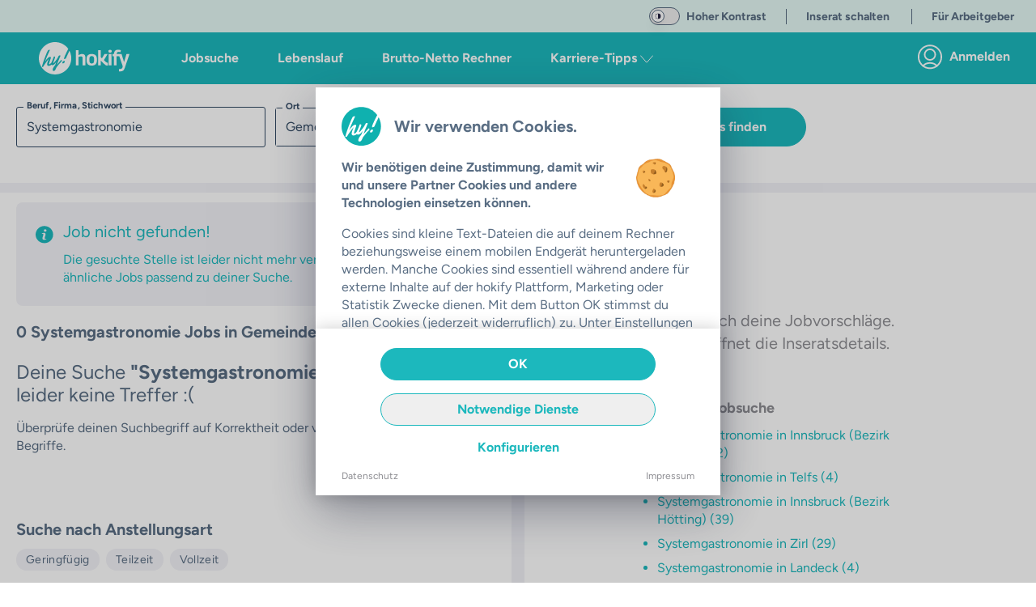

--- FILE ---
content_type: text/css; charset=utf-8
request_url: https://hokify.at/_nuxt/LocationAutocomplete.Na-5GxYg.css
body_size: 761
content:
button[data-v-1f2d8c7a],input[data-v-1f2d8c7a],optgroup[data-v-1f2d8c7a],select[data-v-1f2d8c7a],textarea[data-v-1f2d8c7a]{font-family:inherit}.input[data-v-1f2d8c7a]{display:inline-block;position:relative;z-index:1}.input[data-v-1f2d8c7a] ::-moz-placeholder{color:var(--color-grey-medium)}.input[data-v-1f2d8c7a] ::placeholder{color:var(--color-grey-medium)}.input__field[data-v-1f2d8c7a]{-webkit-appearance:none;border:none;border-radius:0;color:var(--color-grey-medium);display:block;float:right;padding:12px;position:relative;width:100%}.input__field.reset-padding[data-v-1f2d8c7a]{padding:0}.input__field[data-v-1f2d8c7a]:focus{outline:none}.input__label[data-v-1f2d8c7a]{-webkit-font-smoothing:antialiased;-moz-osx-font-smoothing:grayscale;-webkit-touch-callout:none;display:inline-block;float:right;font-size:.875rem;padding:0 1em;-webkit-user-select:none;-moz-user-select:none;user-select:none;width:40%}.input__label[data-v-1f2d8c7a]:not(.styling-white){color:var(--color-grey-medium);font-weight:700}.input__label.styling-white[data-v-1f2d8c7a]{color:var(--color-white);font-weight:400}.input__label-content[data-v-1f2d8c7a]{display:block;margin-left:9px;position:absolute;z-index:2}.input__label-content[data-v-1f2d8c7a]:not(.styling-white){background:var(--color-white)}.input__label-content.styling-white[data-v-1f2d8c7a]{background:transparent}.input--filled .input__field[data-v-1f2d8c7a]:not(.hide-border){border:1px solid;border-radius:3px}.input--filled .input__field[data-v-1f2d8c7a]:not(.styling-white){border-color:var(--color-blue-grey);color:var(--color-blue-grey)}.input--filled .input__field.styling-white[data-v-1f2d8c7a]{border-color:var(--color-white);color:var(--color-white)}.input--filled .input__label-content[data-v-1f2d8c7a]{margin-top:-9px}.input--filled .input__label-content[data-v-1f2d8c7a]:not(.styling-white){color:var(--color-blue-grey)}.input--filled .input__label-content.styling-white[data-v-1f2d8c7a]{background-color:var(--color-white);color:var(--color-main-business)}.input--sae[data-v-1f2d8c7a]{display:block;max-width:400px;overflow:hidden;padding-top:1rem;text-align:left;width:100%}.input--sae.pt-0[data-v-1f2d8c7a]{padding-top:0}.input--sae.pt-0 .input__field[data-v-1f2d8c7a]{padding:0 2px}.input--sae.border-none .input__field--sae[data-v-1f2d8c7a]{border:none}.input__field--sae[data-v-1f2d8c7a]{background:transparent;font-size:1rem;font-weight:500;line-height:1.5;transition:border .3s ease;width:100%}.input__field--sae[data-v-1f2d8c7a]:not(.styling-white){color:var(--color-blue-grey)}.input__field--sae.styling-white[data-v-1f2d8c7a]{border-color:var(--color-white)}.input__field--sae[data-v-1f2d8c7a]:not(.hide-border){border:1px solid;border-color:var(--color-grey-light);border-radius:3px}.input__label--sae[data-v-1f2d8c7a]{padding:0;pointer-events:none;position:absolute;text-align:left;width:100%}.input__label-content--sae[data-v-1f2d8c7a]{font-size:1rem;padding:0 5px;transform:translate3d(0,15px,0);transform-origin:0 0;transition:transform .3s ease,color .3s ease}.input--filled .input__label-content--sae[data-v-1f2d8c7a],.input__field--sae:focus+.input__label--sae .input__label-content--sae[data-v-1f2d8c7a]{transform:translateZ(0) scale3d(.7,.7,1)}.input--active .input__label--sae[data-v-1f2d8c7a]:after,.input__field--sae:focus+.input__label--sae[data-v-1f2d8c7a]:after{transform:translateZ(0)}.input--active .input__field--sae[data-v-1f2d8c7a]:not(.styling-white){border-color:var(--color-main)}.input--active .input__field--sae.styling-white[data-v-1f2d8c7a]{border-color:var(--color-white)}.input--active .input__label-content--sae[data-v-1f2d8c7a]:not(.styling-white){color:var(--color-main)}.input--active .input__label-content--sae.styling-white[data-v-1f2d8c7a]{background-color:var(--color-white);color:var(--color-main-business)}.typeform-input[data-v-1f2d8c7a]{padding-right:2.5rem}.has-error .input__field[data-v-1f2d8c7a]{border-color:#e74c3c}.has-error .input__label[data-v-1f2d8c7a],.required[data-v-1f2d8c7a]:not(.styling-white){color:#e74c3c}.required.styling-white[data-v-1f2d8c7a]{color:var(--color-white)}.location-autocomplete[data-v-1f2d8c7a]{padding-right:2rem}.input-icon-right[data-v-1f2d8c7a]{margin-left:1rem;padding:4.2rem .8rem .8rem;position:absolute;right:0;top:50%;transform:translateY(-50%);z-index:5}.input-icon-right svg[data-v-1f2d8c7a]{cursor:pointer;height:auto;width:1.25rem}.t-4[data-v-1f2d8c7a]{top:1rem}


--- FILE ---
content_type: text/javascript; charset=utf-8
request_url: https://hokify.at/_nuxt/BQDjFIzK.js
body_size: 1040
content:
import{b as f,aP as c,aQ as h,_ as y,q as l,o as r,w as d,l as w,f as _,r as b,p,F as k,Z as M,X as L}from"./_BU3xQHM.js";(function(){try{var e=typeof window<"u"?window:typeof global<"u"?global:typeof globalThis<"u"?globalThis:typeof self<"u"?self:{},t=new e.Error().stack;t&&(e._sentryDebugIds=e._sentryDebugIds||{},e._sentryDebugIds[t]="af5fbdaf-2be3-4a1b-a307-e4a5186824cf",e._sentryDebugIdIdentifier="sentry-dbid-af5fbdaf-2be3-4a1b-a307-e4a5186824cf")}catch{}})();const I=f({name:"HokMarkerMap",data(){const{googleMapsApiInitializer:e}=h,{public:{googleMapsId:t}}=c();return{centerMapping:{at:{lat:47.696528,lng:13.345694},de:{lat:51.16338,lng:10.44768}},googleMapsApiInitializer:e,googleMapsId:t}},mounted(){window.google||this.googleMapsApiInitializer(this.$gmapOptions.load)},computed:{center(){return this.initialCenter?this.initialCenter:this.country&&this.centerMapping[this.country]?this.centerMapping[this.country]:{lat:0,lng:0}},map(){return this.$refs.map}},methods:{fitToBounds(){this.autoZoom&&this.map.mapPromise.then(e=>{var o;if(!window.google){console.error("Google Maps API not ready");return}const t=new window.google.maps.LatLngBounds;if((o=this.locations)==null||o.forEach(n=>{t.extend(new window.google.maps.LatLng({lat:n.latitude,lng:n.longitude}))}),t.getNorthEast().equals(t.getSouthWest())){const n=new window.google.maps.LatLng(t.getNorthEast().lat()+.001,t.getNorthEast().lng()+.001),s=new window.google.maps.LatLng(t.getNorthEast().lat()-.001,t.getNorthEast().lng()-.001);t.extend(n),t.extend(s)}e.fitBounds(t)})}},props:{mapKey:{type:String,default:"gmap"},zoom:{type:Number,default:6},country:{type:String,validator:e=>["at","de"].includes(e),required:!0},height:{type:Number,default:300},initialCenter:{type:Object,default:()=>null},locations:{type:Array,default:()=>[]},autoZoom:{type:Boolean,default:!0}}});function z(e,t,o,n,s,B){const g=p("gmv-marker"),u=p("gmv-map"),m=L;return r(),l(m,null,{default:d(()=>[w(u,{ref:"map",style:M({height:e.height+"px"}),center:e.center,zoom:e.zoom,"map-id":e.googleMapsId,"map-key":e.mapKey,options:{streetViewControl:!1},onVnodeMounted:e.fitToBounds},{default:d(()=>[(r(!0),_(k,null,b(e.locations,(a,i)=>(r(),l(g,{key:a._id??i,ref_for:!0,ref:`marker-${i}`,position:{lat:a.latitude,lng:a.longitude},title:a.name},null,8,["position","title"]))),128))]),_:1},8,["style","center","zoom","map-id","map-key","onVnodeMounted"])]),_:1})}const E=y(I,[["render",z]]);export{E as L};
//# sourceMappingURL=BQDjFIzK.js.map


--- FILE ---
content_type: text/javascript; charset=utf-8
request_url: https://hokify.at/_nuxt/Bn1SKfJ3.js
body_size: 612
content:
import{b as s,_ as r,f as o,o as h,U as a,Z as n,T as d}from"./_BU3xQHM.js";(function(){try{var t=typeof window<"u"?window:typeof global<"u"?global:typeof globalThis<"u"?globalThis:typeof self<"u"?self:{},e=new t.Error().stack;e&&(t._sentryDebugIds=t._sentryDebugIds||{},t._sentryDebugIds[e]="592aed12-3b4c-4c66-90cd-471c446099ba",t._sentryDebugIdIdentifier="sentry-dbid-592aed12-3b4c-4c66-90cd-471c446099ba")}catch{}})();const l=s({name:"HokBgImg",computed:{backgroundImage(){if(typeof this.imageUrl=="string"&&this.imageUrl.startsWith("var"))return{backgroundImage:`${this.imageUrl}`};const t=this.imageUrl?this.$img(this.imageUrl,{format:"webp",width:this.width>0?this.width:void 0,height:this.height>0?this.height:void 0}):"";return t?{backgroundImage:`url("${t}")`}:void 0},widthStyle(){return this.width?{width:`${this.width}px`}:void 0},heightStyle(){return this.height?{height:`${this.height}px`}:void 0},imageUrl(){return this.source&&(typeof this.source=="string"?this.source:this.source[this.size])},stylesArray(){const t=[];return this.widthStyle&&t.push(this.widthStyle),this.heightStyle&&t.push(this.heightStyle),this.backgroundImage&&t.push(this.backgroundImage),t}},props:{bgCover:{type:Boolean,default:!0},source:{type:[String,Object],required:!0},alt:{type:String,default:""},size:{type:String,default:"medium"},width:{type:Number,default:0},height:{type:Number,default:0}}}),g=["title"];function u(t,e,i,c,f,p){return h(),o("div",{title:t.alt,class:d([t.bgCover?"bg-cover":"bg-contain"]),style:n(t.stylesArray)},[a(t.$slots,"default")],14,g)}const m=r(l,[["render",u]]);export{m as _};
//# sourceMappingURL=Bn1SKfJ3.js.map


--- FILE ---
content_type: text/javascript; charset=utf-8
request_url: https://hokify.at/_nuxt/DPCtF5Zb.js
body_size: 814
content:
import{_ as d}from"./D8ZpPSCS.js";import{b as f,u as c,ba as p,I as a,q as u,w as l,M as n,o as m,U as g}from"./_BU3xQHM.js";/* empty css        */import"./DPK26gHH.js";import"./Ce-JxSZ4.js";import"./ClOPLsUr.js";import"./DqEVQO5M.js";import"./Eehyhz-7.js";(function(){try{var e=typeof window<"u"?window:typeof global<"u"?global:typeof globalThis<"u"?globalThis:typeof self<"u"?self:{},t=new e.Error().stack;t&&(e._sentryDebugIds=e._sentryDebugIds||{},e._sentryDebugIds[t]="255420fe-75f5-4d61-8148-e73733faca91",e._sentryDebugIdIdentifier="sentry-dbid-255420fe-75f5-4d61-8148-e73733faca91")}catch{}})();const x=f({__name:"default",setup(e){const t=c(),s=p(),i=a(()=>!!(s!=null&&s.activeInsidePages)),o=a(()=>t.path.startsWith("/business"));return(r,_)=>(m(),u(d,{"active-inside-pages":n(i),styling:n(o)?"company":"user"},{default:l(()=>[g(r.$slots,"default")]),_:3},8,["active-inside-pages","styling"]))}});export{x as default};
//# sourceMappingURL=DPCtF5Zb.js.map


--- FILE ---
content_type: image/svg+xml
request_url: https://hokify.at/shared-components-nuxt3/svgs/logos/partner-at/ffg.svg
body_size: 920
content:
<svg xmlns="http://www.w3.org/2000/svg" height="214" width="531.5">
  <title>
    Austrian Research Promotion Agency
  </title>
  <path d="M217 71c-4-2-9-2-15-2-7 0-15 1-22 3l-8 1c-5 0-9-1-11-4-3-4-2-9 1-15l5-6c5-5 9-10 12-16 11-16 6-31-15-32-20 1-40 11-56 31s-11 39 10 40c5 0 11-2 17-4l6-1 9 3c4 4 4 10 0 17l-4 5c-7 6-12 12-17 19-4 6-6 12-7 17l-3 6c-6 8-10 10-19 14l-14 4-5-1c-4-2-8-4-13-4-21 0-43 7-60 29-14 18-10 39 15 39 5 0 40-4 56-28 4-6 7-12 8-17l3-5c4-5 9-8 15-11s13-7 19-7l6 1c5 3 11 4 19 5 15-1 37-2 62-22 1 0 14-11 19-20 3-5 4-10 5-15v-1c1-5 2-17-18-23" fill="#ed1639"/>
  <path d="M287 128v-3h-16v25h3v-11h11v-2h-11v-9zm17 14c0-3 0-5-2-7l-5-2-5 2c-2 2-2 4-2 7 0 2 0 5 2 6 1 2 3 2 5 2s4 0 5-2c2-1 2-4 2-6m-2 0l-2 5-3 1-3-1-1-5 1-6 3-1 3 1 2 6m19-8l-4-1-5 2v-2h-2v17h2v-10c0-3 2-5 4-5l3 1zm16 11c0-3-2-4-5-4l-2-1c-3 0-3-1-3-2 0-2 1-3 3-3l5 1 2-1c-2-2-4-2-7-2s-6 2-6 5 2 4 5 4l3 1c2 0 3 1 3 2 0 2-2 3-5 3-2 0-4 0-5-2l-2 2c2 2 5 2 7 2 5 0 7-2 7-5m18 3l-2-2c-1 2-2 2-4 2-1 0-3 0-4-2l-1-4 1-5 4-2 4 2 2-2c-2-2-3-2-6-2-4 0-7 3-7 9 0 5 3 8 7 8 3 0 4 0 6-2m18 2v-11c0-4-2-6-6-6-2 0-3 0-5 2v-10h-2v25h2v-10c0-3 2-5 5-5 2 0 4 2 4 5v10zm20 0v-17h-3v11c0 3-2 4-4 4-3 0-4-1-4-4v-11h-3v11l2 5 4 1c2 0 4 0 5-2v2zm19 0v-11l-1-5-5-1-5 2v-2h-2v17h2v-10c0-3 2-5 5-5 2 0 4 2 4 5v10zm19 1v-18h-2v2c-2-2-3-2-5-2l-4 1c-2 2-2 5-2 7 0 3 0 6 2 8l4 1c2 0 3 0 5-2v3c0 3-2 5-5 5l-4-2-2 2 6 2c5 0 7-3 7-7m-2-10c0 4-1 7-4 7-4 0-5-3-5-7 0-3 1-6 5-6 3 0 4 3 4 6m40-8h-3l-4 14-4-14h-3l-4 14-4-14h-3l6 17h2l5-13 4 13h2zm7-8h-3v3h3zm0 8h-3v17h3zm17 1l-4-1-5 2v-2h-2v17h2v-10c0-3 2-5 4-5l3 1zm19 16l-7-10 6-7h-4l-7 9v-17h-3v25h3v-5l3-4 6 9zm11 0v-2h-1c-2 0-3-1-3-2v-11h4v-2h-4v-5h-2v5h-2v2h2v11c0 2 1 4 4 4zm9-3h-4v3h4v-3M339 19V1h-68v103h20V62h41V44h-41V19zm90 0V1h-68v103h21V62h40V44h-40V19zm94 43V47h-39v16h19v4c0 6-1 10-5 14-3 3-8 6-14 6s-10-2-13-6c-4-4-5-9-5-29 0-19 1-24 5-29 3-3 7-5 13-5 10 0 16 5 18 15h21c-3-17-15-33-39-33-12 0-21 4-28 11-10 11-10 24-10 41 0 18 0 31 10 41 7 8 17 12 28 12s21-4 29-12c7-8 10-17 10-31" fill="#231f20"/>
</svg>
